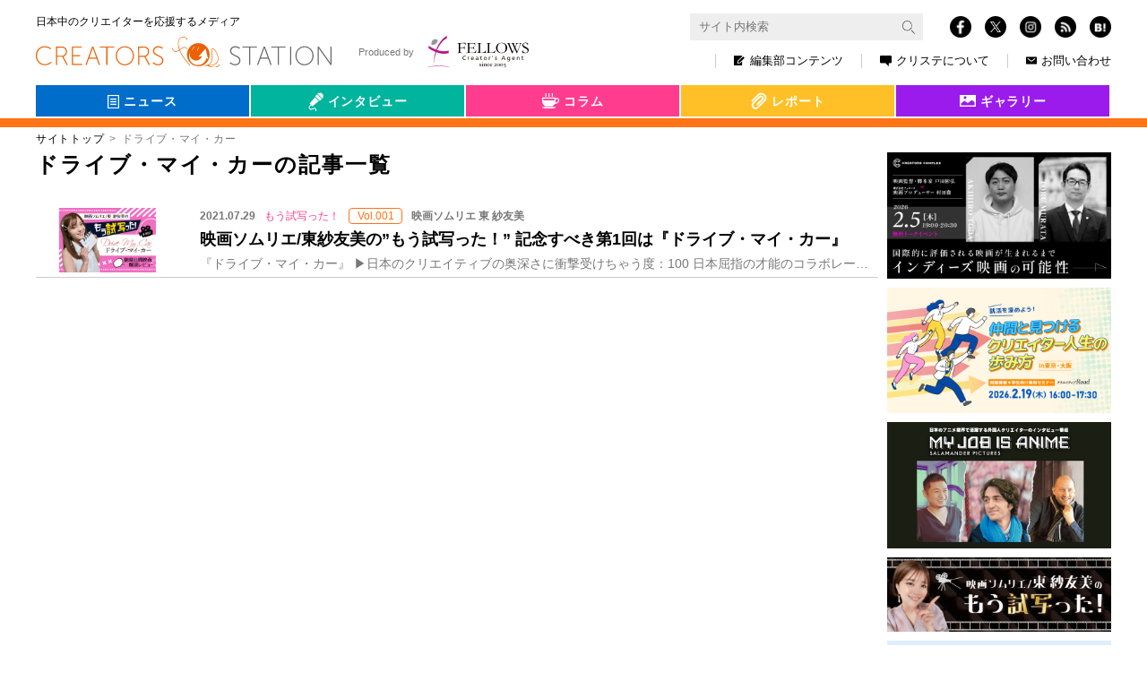

--- FILE ---
content_type: text/html; charset=UTF-8
request_url: https://www.creators-station.jp/tag/%E3%83%89%E3%83%A9%E3%82%A4%E3%83%96%E3%83%BB%E3%83%9E%E3%82%A4%E3%83%BB%E3%82%AB%E3%83%BC
body_size: 30380
content:
<!DOCTYPE html>
<html lang="ja">
  <head>
    <meta charset="utf-8">
    <meta http-equiv="X-UA-Compatible" content="IE=Edge">
    <meta name="viewport" content="width=device-width, initial-scale=1">
    <meta name="format-detection" content="telephone=no">
<!-- clarity -->
<script type="text/javascript">
(function(c,l,a,r,i,t,y){
    c[a]=c[a]||function(){(c[a].q=c[a].q||[]).push(arguments)};
    t=l.createElement(r);t.async=1;t.src="https://www.clarity.ms/tag/"+i;
    y=l.getElementsByTagName(r)[0];y.parentNode.insertBefore(t,y);
})(window, document, "clarity", "script", "qpjca8iw31");
</script>
<!-- clarity -->
    <title>ドライブ・マイ・カー | クリエイターズステーション</title>
    <meta property="og:type" content="website">
    <meta property="og:title" content="ドライブ・マイ・カー | クリエイターズステーション">
    <meta property="og:site_name" content="ドライブ・マイ・カー | クリエイターズステーション">
    <meta property="og:url" content="https://www.creators-station.jp/column/cinema-preview/136608">
    <meta property="og:image" content="https://www.creators-station.jp/wp-content/images/2021/07/tbm_higashi_600x400.png">
    <meta name="twitter:image" content="https://www.creators-station.jp/wp-content/images/2021/07/tbm_higashi_600x400.png">
    <meta name="twitter:card" content="summary_large_image">
    <meta property="fb:app_id" content="148257718639263">
    <meta name="apple-mobile-web-app-title" content="映画ソムリエ/東紗友美の&#8221;もう試写った！&#8221; 記念すべき第1回は『ドライブ・マイ・カー』 | クリステ">
    <link rel="shortcut icon" href="https://www.creators-station.jp/wp-content/themes/creatorsstaion_v2//favicon.ico" type="image/vnd.microsoft.ico"/>
<link rel='dns-prefetch' href='//s.w.org' />
    <link rel="alternate" type="application/rss+xml" title="クリエイターズステーション &raquo; ドライブ・マイ・カー タグのフィード" href="https://www.creators-station.jp/tag/%e3%83%89%e3%83%a9%e3%82%a4%e3%83%96%e3%83%bb%e3%83%9e%e3%82%a4%e3%83%bb%e3%82%ab%e3%83%bc/feed" />
    <link rel='stylesheet' id='contact-form-7-css'  href='https://www.creators-station.jp/wp-content/plugins/contact-form-7/includes/css/styles.css?ver=4.6.1' type='text/css' media='all' />
    <link rel='stylesheet' id='contact-form-7-confirm-css'  href='https://www.creators-station.jp/wp-content/plugins/contact-form-7-add-confirm/includes/css/styles.css?ver=5.1' type='text/css' media='all' />
    <link rel='stylesheet' id='cs-common-css'  href='https://www.creators-station.jp/wp-content/themes/creatorsstaion_v2/assets/css/common.css?ver=4.7.2' type='text/css' media='all' />
    <link rel='stylesheet' id='cs-additional-css'  href='https://www.creators-station.jp/wp-content/themes/creatorsstaion_v2/assets/css/style.css?ver=20260123034549' type='text/css' media='all' />
    <script type='text/javascript' src='https://www.creators-station.jp/wp-includes/js/jquery/jquery.js?ver=1.12.4'></script>
    <script type='text/javascript' src='https://www.creators-station.jp/wp-includes/js/jquery/jquery-migrate.min.js?ver=1.4.1'></script>
    <script type='text/javascript' src='https://www.creators-station.jp/wp-content/plugins/google-analyticator/external-tracking.min.js?ver=6.5.2'></script>
    <link rel='https://api.w.org/' href='https://www.creators-station.jp/wp-json/' />
    <link rel="EditURI" type="application/rsd+xml" title="RSD" href="https://www.creators-station.jp/xmlrpc.php?rsd" />
    <!-- Google Analytics Tracking by Google Analyticator 6.5.2: http://www.videousermanuals.com/google-analyticator/ -->
    <script type="text/javascript">
        var analyticsFileTypes = [''];
        var analyticsSnippet = 'disabled';
        var analyticsEventTracking = 'enabled';
    </script>
    <script type="text/javascript">
    	(function(i,s,o,g,r,a,m){i['GoogleAnalyticsObject']=r;i[r]=i[r]||function(){
    	(i[r].q=i[r].q||[]).push(arguments)},i[r].l=1*new Date();a=s.createElement(o),
    	m=s.getElementsByTagName(o)[0];a.async=1;a.src=g;m.parentNode.insertBefore(a,m)
    	})(window,document,'script','//www.google-analytics.com/analytics.js','ga');
    	ga('create', 'UA-36265071-2', 'auto');
     
    	ga('send', 'pageview');
    </script>
    <!-- Google Tag Manager -->
        <script>(function(w,d,s,l,i){w[l]=w[l]||[];w[l].push({'gtm.start':
        new Date().getTime(),event:'gtm.js'});var f=d.getElementsByTagName(s)[0],
        j=d.createElement(s),dl=l!='dataLayer'?'&l='+l:'';j.async=true;j.src=
        'https://www.googletagmanager.com/gtm.js?id='+i+dl;f.parentNode.insertBefore(j,f);
        })(window,document,'script','dataLayer','GTM-56P9JPQ');</script>
    <!-- End Google Tag Manager -->
  </head>
  <body>
    <!-- Google Tag Manager (noscript) -->
    <noscript><iframe src="https://www.googletagmanager.com/ns.html?id=GTM-56P9JPQ"
    height="0" width="0" style="display:none;visibility:hidden"></iframe></noscript>
    <!-- End Google Tag Manager (noscript) -->
    <div id="fb-root"></div>
    <script>(function(d, s, id) {
      var js, fjs = d.getElementsByTagName(s)[0];
      if (d.getElementById(id)) return;
      js = d.createElement(s); js.id = id;
      js.src = "//connect.facebook.net/ja_JP/sdk.js#xfbml=1&version=v2.8";
      fjs.parentNode.insertBefore(js, fjs);
    }(document, 'script', 'facebook-jssdk'));</script>
    <div id="fb-root"></div>
    <script async defer crossorigin="anonymous" src="https://connect.facebook.net/ja_JP/sdk.js#xfbml=1&version=v7.0" nonce="GbxO0CcN"></script>
    <div class="st-wrap">
      <header class="st-Header">
        <div class="st-Header_In st-Header_In-header"><a class="st-Site_Name st-Site_Name-header" href="/">
            <div class="st-Site_Name_Sub st-Site_Name_Sub-header">日本中のクリエイターを応援するメディア</div>
            <h1 class="st-Site_Name_Main st-Site_Name_Main-header"><img class="st-Site_Img st-Site_Img-header" src="https://www.creators-station.jp/wp-content/themes/creatorsstaion_v2/assets/img/common/logo_site.svg"></h1></a>
          <button class="st-Loupe" type="button" data-controls="[&quot;st-Search&quot;]" data-active="false"></button>
          <button class="st-Burger" type="button" data-controls="[&quot;st-Sns-header&quot;, &quot;st-Nav-header&quot;]" data-active="false">
            <div class="st-Burger_In"><span class="st-Burger_Iine1"></span><span class="st-Burger_Iine2"></span><span class="st-Burger_Iine3"></span></div>
          </button>
          <div class="st-Header_Menu" tabindex="-1">
            <div class="st-Search" data-hidden="true">
              <form class="st-Search_In" action="https://www.creators-station.jp/search">
                <input type="hidden" name="cx" value="017849649329897222190:dvi18-pizz4">
                <input type="hidden" name="ie" value="UTF-8">
                <input class="searchTextBox st-Search_Input" type="text" name="q" size="31" placeholder="サイト内検索">
                <button class="st-Search_Btn st-Search_Submit" type="submit" name="sa" value=""><img class="st-Search_Img" src="https://www.creators-station.jp/wp-content/themes/creatorsstaion_v2/assets/img/common/transparent.png" alt="" data-src-768="https://www.creators-station.jp/wp-content/themes/creatorsstaion_v2/assets/img/common/icn_loupe-w.png" data-src-exception="https://www.creators-station.jp/wp-content/themes/creatorsstaion_v2/assets/img/common/icn_loupe-w.png" data-src-1024="https://www.creators-station.jp/wp-content/themes/creatorsstaion_v2/assets/img/common/icn_loupe-b.png">
                </button>
              </form>
            </div>
            <div class="st-Sns st-Sns-header" data-hidden="true"><a class="st-Sns_Item st-Sns_Item-facebook" href="https://www.facebook.com/creators.station/" target="_blank"><img class="st-Sns_Img" src="https://www.creators-station.jp/wp-content/themes/creatorsstaion_v2/assets/img/common/icn_fb.png"></a><a class="st-Sns_Item st-Sns_Item-twitter" href="https://twitter.com/Creators_st" target="_blank"><img class="st-Sns_Img" src="https://www.creators-station.jp/wp-content/themes/creatorsstaion_v2/assets/img/common/logo-white.png"></a><a class="st-Sns_Item st-Sns_Item-instagram" href="https://www.instagram.com/creators_station/" target="_blank"><img class="st-Sns_Img" src="https://www.creators-station.jp/wp-content/themes/creatorsstaion_v2/assets/img/common/icn_insta.png"></a><a class="st-Sns_Item st-Sns_Item-rss" href="https://www.creators-station.jp/feed" target="_blank"><img class="st-Sns_Img" src="https://www.creators-station.jp/wp-content/themes/creatorsstaion_v2/assets/img/common/icn_rss.png"></a><a class="st-Sns_Item st-Sns_Item-hatena hatena-bookmark-button" href="http://b.hatena.ne.jp/add?url=https://www.creators-station.jp/tag/%E3%83%89%E3%83%A9%E3%82%A4%E3%83%96%E3%83%BB%E3%83%9E%E3%82%A4%E3%83%BB%E3%82%AB%E3%83%BC" target="_blank"><img class="st-Sns_Img" src="https://www.creators-station.jp/wp-content/themes/creatorsstaion_v2/assets/img/common/icn_hatena.png"></a></div>
            <nav class="st-Nav st-Nav-header" data-hidden="true">
              <div class="st-Nav_In st-Nav_In-header">
                <div class="st-Nav_Item st-Nav_Item-header st-Nav_Item-pc"><a class="st-Nav_Link st-Nav_Link-header" href="/editorial-department-contents"><img class="st-Nav_Ico st-Nav_Ico-editor" src="https://www.creators-station.jp/wp-content/themes/creatorsstaion_v2/assets/img/common/icn_nav_editor.png">編集部コンテンツ<span class="st-Nav_Triangle"></span></a></div>
                <div class="st-Nav_Item st-Nav_Item-header st-Nav_Item-sp"><a class="st-Nav_Link st-Nav_Link-header" href="/category/interview">インタビュー<span class="st-Nav_Triangle"></span></a></div>
                <div class="st-Nav_Item st-Nav_Item-header st-Nav_Item-sp"><a class="st-Nav_Link st-Nav_Link-header" href="/category/column">コラム<span class="st-Nav_Triangle"></span></a></div>
                <div class="st-Nav_Item st-Nav_Item-header st-Nav_Item-sp"><a class="st-Nav_Link st-Nav_Link-header" href="/category/report">レポート<span class="st-Nav_Triangle"></span></a></div>
                <div class="st-Nav_Item st-Nav_Item-sp"><a class="st-Nav_Link" href="/gallery">クリエイターズギャラリー<span class="st-Nav_Triangle"></span></a></div>
                <div class="st-Nav_Bnr">
                  <div class="st-Nav_Item st-Nav_Item-bnr1x"><a class="st-Nav_Link st-Nav_Link-header st-Nav_Link-bnr1x" href="/apply-news-release"><span class="st-Nav_Label st-Nav_Label-news">ニュース</span><span class="st-Nav_Label st-Nav_Label-arrow">掲載申し込み</span></a></div>
                  <div class="st-Nav_Item st-Nav_Item-bnr1x"><a class="st-Nav_Link st-Nav_Link-header st-Nav_Link-bnr1x" href="/gallery-registration"><span class="st-Nav_Label st-Nav_Label-gallery">クリエイターズ<br>ギャラリー</span><span class="st-Nav_Label st-Nav_Label-arrow">掲載申し込み</span></a></div>
                  <div class="st-Nav_Item st-Nav_Item-bnr2x"><a class="st-Nav_Link st-Nav_Link-header st-Nav_Link-bnr2x" href="/member"><span class="st-Nav_Label st-Nav_Label-mail"><img class="st-Nav_Mail" src="https://www.creators-station.jp/wp-content/themes/creatorsstaion_v2/assets/img/common/text_bnr-mail.png"></span><span class="st-Nav_Label">クリステ会員＆メールマガジン。<br>簡単30秒で登録<br>今ならプレゼントがもらえます！</span><span class="st-Nav_Label st-Nav_Label-arrow">登録</span></a></div>
                </div>
                <div class="st-SubNav st-SubNav-header">
                  <div class="st-SubNav_Item st-SubNav_Item-header st-SubNav_Item-sp"><a class="st-SubNav_Link st-SubNav_Link-header" href="/privacy">個人情報保護方針</a></div>
                  <div class="st-SubNav_Item st-SubNav_Item-header"><a class="st-SubNav_Link st-SubNav_Link-header" href="/about"><img class="st-Nav_Ico" src="https://www.creators-station.jp/wp-content/themes/creatorsstaion_v2/assets/img/common/icn_nav_about.png">クリステについて</a></div>
                  <div class="st-SubNav_Item st-SubNav_Item-header st-SubNav_Item-sp"><a class="st-SubNav_Link st-SubNav_Link-header" href="/sitemap">サイトマップ</a></div>
                  <div class="st-SubNav_Item st-SubNav_Item-header"><a class="st-SubNav_Link st-SubNav_Link-header st-SubNav_Link-Last" href="/contact"><img class="st-Nav_Ico st-Nav_Ico-contact" src="https://www.creators-station.jp/wp-content/themes/creatorsstaion_v2/assets/img/common/icn_nav_contact.png">お問い合わせ</a></div>
                </div>
                <div class="st-Produced st-Produced-header"><a class="st-Produced_Link st-Produced_Link-header" href="https://www.fellow-s.co.jp/" target="_blank"><span class="st-Produced_Txt">Produced by</span><img class="st-Produced_Img st-Produced_Img-header" src="https://www.creators-station.jp/wp-content/themes/creatorsstaion_v2/assets/img/common/logo_fellows.svg"></a></div>
              </div>
            </nav>
          </div>
        </div>
      </header>
      <div class="st-Contents">
<section class="st-Section st-Section-hero">
    <div class="hero-Tab">
        <input type="checkbox" name="switch-area-legends" id="switch-area-legends" class="switch-area-legends">
        <div class="hero-Tab_In" role="tablist" data-tab="1">
<div class="hero-Tab_Label">
    <div class="hero-Tab_Select hero-Tab_Select-news" aria-selected="false">
        <a class="hero-Tab_Link hero-Tab_Link-cat" href="/news">
            <img class="hero-Tab_Icon hero-Tab_Icon-news" src="https://www.creators-station.jp/wp-content/themes/creatorsstaion_v2/assets/img/common/icn_hero_news.png" alt="">
            <span class="hero-Tab_Text">ニュース</span>
        </a>
    </div>
    <ul>
                <li class="hero-Tab_Select-news"><a class="hero-Tab_Link" href="/job_category/webmob">WEB・モバイル</a></li>
        <li class="hero-Tab_Select-news"><a class="hero-Tab_Link" href="/job_category/broadcast">映像</a></li>
        <li class="hero-Tab_Select-news"><a class="hero-Tab_Link" href="/job_category/graphic">グラフィック</a></li>
        <li class="hero-Tab_Select-news"><a class="hero-Tab_Link" href="/job_category/game">ゲーム</a></li>
        <li class="hero-Tab_Select-news"><a class="hero-Tab_Link" href="/job_category/animation">アニメ</a></li>
        <li class="hero-Tab_Select-news"><a class="hero-Tab_Link" href="/job_category/spatial">スペース</a></li>
        <li class="hero-Tab_Select-news"><a class="hero-Tab_Link" href="/job_category/product">プロダクト</a></li>
        <li class="hero-Tab_Select-news"><a class="hero-Tab_Link" href="/job_category/live">舞台・ライブ</a></li>
        <li class="hero-Tab_Select-news"><a class="hero-Tab_Link" href="/job_category/other">その他</a></li>
            </ul>
</div>
<div class="hero-Tab_Label">
    <div class="hero-Tab_Select hero-Tab_Select-interview" aria-selected="false">
        <a class="hero-Tab_Link hero-Tab_Link-cat" href="/category/interview">
            <img class="hero-Tab_Icon hero-Tab_Icon-interview" src="https://www.creators-station.jp/wp-content/themes/creatorsstaion_v2/assets/img/common/icn_hero_interview.png" alt="">
            <span class="hero-Tab_Text">インタビュー</span>
        </a>
    </div>
    <ul>
                <li class="hero-Tab_Select-interview"><a class="hero-Tab_Link" href="/category/interview/seehim">会いたい</a></li>
        <li class="hero-Tab_Select-interview"><a class="hero-Tab_Link" href="/category/interview/curiousity">好奇心</a></li>
        <li class="hero-Tab_Select-interview"><a class="hero-Tab_Link" href="/category/interview/lovelocal">地域</a></li>
        <li class="hero-Tab_Select-interview hero-Tab_Select-legends">
            <span class="wrap-hero-Tab_Link-legends">
                <span class="hero-Tab_Select-interview"><a class="hero-Tab_Link hero-Tab_Link-legends-span" href="/category/interview/legends">会社伝</a></span>
                <label class="hero-Tab_Link hero-Tab_Link-legends" for="switch-area-legends"></label>
            </span>
            <ul class="legends-area">
            <li class="hero-Tab_Select-interview"><a class="hero-Tab_Link" href="/category/interview/legends/hokkaido">北海道</a></li>
            <li class="hero-Tab_Select-interview"><a class="hero-Tab_Link" href="/category/interview/legends/tohoku">東北</a></li>
            <li class="hero-Tab_Select-interview"><a class="hero-Tab_Link" href="/category/interview/legends/kanto">関東</a></li>
            <li class="hero-Tab_Select-interview"><a class="hero-Tab_Link" href="/category/interview/legends/hokushinetsu">北信越</a></li>
            <li class="hero-Tab_Select-interview"><a class="hero-Tab_Link" href="/category/interview/legends/tokai">東海</a></li>
            <li class="hero-Tab_Select-interview"><a class="hero-Tab_Link" href="/category/interview/legends/kansai">関西</a></li>
            <li class="hero-Tab_Select-interview"><a class="hero-Tab_Link" href="/category/interview/legends/chushikoku">中国・四国</a></li>
            <li class="hero-Tab_Select-interview"><a class="hero-Tab_Link" href="/category/interview/legends/kyushu">九州</a></li>
            </ul>
        </li>
        <li class="hero-Tab_Select-interview hero-Tab_Select-interview-movie"><a class="hero-Tab_Link" href="/category/interview/viva-movies">映画</a></li>
            </ul>
</div>
<div class="hero-Tab_Label">
    <div class="hero-Tab_Select hero-Tab_Select-column" aria-selected="false">
        <a class="hero-Tab_Link hero-Tab_Link-cat" href="/category/column">
            <img class="hero-Tab_Icon hero-Tab_Icon-column" src="https://www.creators-station.jp/wp-content/themes/creatorsstaion_v2/assets/img/common/icn_hero_column.png" alt="">
            <span class="hero-Tab_Text">コラム</span>
        </a>
    </div>
    <ul>
                <li class="hero-Tab_Select-column"><a class="hero-Tab_Link" href="/category/column/getitup">井筒和幸</a></li>
        <li class="hero-Tab_Select-column"><a class="hero-Tab_Link" href="/category/column/producer">子連れ番長コラム</a></li>
        <li class="hero-Tab_Select-column"><a class="hero-Tab_Link" href="/category/column/meandering">とりとめないわ</a></li>
        <li class="hero-Tab_Select-column"><a class="hero-Tab_Link" href="/category/column/finditloveit">NY</a></li>
        <li class="hero-Tab_Select-column"><a class="hero-Tab_Link" href="/category/column/london-art">London</a></li>
        <li class="hero-Tab_Select-column"><a class="hero-Tab_Link" href="/category/column/agent">シンガポール</a></li>
        <li class="hero-Tab_Select-column"><a class="hero-Tab_Link" href="/category/column/cinema-preview">もう試写った</a></li>
            </ul>
</div>
<div class="hero-Tab_Label">
    <div class="hero-Tab_Select hero-Tab_Select-report" aria-selected="false">
        <a class="hero-Tab_Link hero-Tab_Link-cat" href="/category/report">
            <img class="hero-Tab_Icon hero-Tab_Icon-report" src="https://www.creators-station.jp/wp-content/themes/creatorsstaion_v2/assets/img/common/icn_hero_report.png" alt="">
            <span class="hero-Tab_Text">レポート</span>
        </a>
    </div>
    <ul>
                <li class="hero-Tab_Select-report"><a class="hero-Tab_Link" href="/category/report/creators-eye">Creators Eye</a></li>
        <li class="hero-Tab_Select-report"><a class="hero-Tab_Link" href="/category/report/explorer">クリエイティブ探検隊</a></li>
            </ul>
</div>
<div class="hero-Tab_Label">
    <div class="hero-Tab_Select hero-Tab_Select-gallery" aria-selected="false">
        <a class="hero-Tab_Link hero-Tab_Link-cat" href="/gallery">
            <img class="hero-Tab_Icon hero-Tab_Icon-gallery" src="https://www.creators-station.jp/wp-content/themes/creatorsstaion_v2/assets/img/common/icn_hero_gallery.png" alt="">
            <span class="hero-Tab_Text">ギャラリー</span>
        </a>
    </div>
    <ul>
            </ul>
</div>
        </div>
        <div class="hero-Tab_Ribon" role="tablist" data-tab="1"></div>
    </div>
</section>        <div class="st-breadcrumb">
          <ul class="st-breadcrumb_List">
            <li class="st-breadcrumb_Item"><a class="st-breadcrumb_Parent" href="https://www.creators-station.jp/">サイトトップ</a></li>
          <li class="st-breadcrumb_Item"><span class="st-breadcrumb_Current">ドライブ・マイ・カー</span></li>
          </ul>
        </div>
        <div class="st-Contents_In">
          <main class="st-Main">
            <section class="st-Section">
              <div class="st-Headline">
                <h2 class="st-Headline_Title st-Headline_Title-tag">ドライブ・マイ・カーの記事一覧</h2>
              </div>
              <ul class="ed-List">
                    <div class="ed-List_Item"><a class="ed-List_Link" href="https://www.creators-station.jp/column/cinema-preview/136608">
                      <div class="ed-List_Img" style="background-image:url(https://www.creators-station.jp/wp-content/images/2021/07/tbm_higashi_600x400.png);"></div>
                      <dl class="ed-List_Content">
                        <dt class="ed-List_Meta">
                          <div class="ed-List_Days">2021.07.29</div>
                          <div class="ed-List_Category ed-List_Category-column">もう試写った！</div>
                          <div class="ed-List_Icon">Vol.001</div>
                          <div class="ed-List_Author">映画ソムリエ 東 紗友美</div>
                        </dt>
                        <dd class="ed-List_Excerpt">
                          <div class="ed-List_lead js-Round_Character" data-round="pc">映画ソムリエ/東紗友美の&#8221;もう試写った！&#8221; 記念すべき第1回は『ドライブ・マイ・カー』</div>
                          <div class="ed-List_Text">『ドライブ・マイ・カー』 ▶日本のクリエイティブの奥深さに衝撃受けちゃう度：100 日本屈指の才能のコラボレーションに触れて、モチベUPしたい人にオススメ！  </div>
                        </dd>
                      </dl></a></div>
              </ul>
            </section>
          </main>
          <aside class="st-Aside">
            <ul class="st-Bnr">
              <li class="st-Bnr_List"><a class="st-Bnr_Link" href="https://job.fellow-s.co.jp/news/detail/903", target="_blank"><img src="https://www.creators-station.jp/wp-content/images/2025/02/cresta_bnr_cinecom_toda_20260205_690x388-min.png" alt="映画『市子』の戸田彬弘監督トークイベント「国際的に評価される映画が生まれるまで｜インディーズ映画の可能性」2月5日（木）無料開催！【CREATORS COMPLEX】"></a></li>
              <li class="st-Bnr_List"><a class="st-Bnr_Link" href="https://job.fellow-s.co.jp/events/creative-road/16?utm_source=cresta&#038;utm_medium=sidebanner&#038;utm_campaign=CR20260219", target="_blank"><img src="https://www.creators-station.jp/wp-content/images/2025/02/cresta_bnr_CR_20260219_690x388-min.png" alt="【クリエイティブRoad 学生向け無料セミナー】就活を深めよう！仲間と見つけるクリエイター人生の歩み方（in東京・大阪）★2026年2月19日（木）開催"></a></li>
              <li class="st-Bnr_List"><a class="st-Bnr_Link" href="https://youtu.be/LbJbNH-0ZFU", target="_blank"><img src="https://www.creators-station.jp/wp-content/images/2025/02/cs_myjob_20260105-min.png" alt="フェローズ協賛「My Job is Anime」最新インタビュー公開！"></a></li>
              <li class="st-Bnr_List"><a class="st-Bnr_Link" href="https://www.creators-station.jp/column/cinema-preview/288983?utm_source=cresta&#038;utm_medium=sidebanner&#038;utm_campaign=higashi20251219", target="_blank"><img src="https://www.creators-station.jp/wp-content/images/2025/02/higashi_sidebannar_renewal_690x230-min.png" alt="最新映画を試写後すぐにレビュー！映画ソムリエ東 紗友美氏の「もう試写った！劇場公開映画爆速レビュー」~第54回『禍禍女』~"></a></li>
            </ul>

            <ul class="st-BnrBottom">
              <li class="st-BnrBottom_List"><a class="st-BnrBottom_Link" href="https://job.fellow-s.co.jp/e_learning/", target="_blank"><img src="https://www.creators-station.jp/wp-content/images/2020/06/side_elearning_sp.png" alt=""></a></li>
              <li class="st-BnrBottom_List"><a class="st-BnrBottom_Link" href="https://www.creators-station.jp/member", target="_blank"><img src="https://www.creators-station.jp/wp-content/images/2020/06/side_mailmagazine_sp.png" alt=""></a></li>
            </ul>
            <div class="st-Mrk">
              <div class="st-Mrk-privacymark"><img src="https://www.creators-station.jp/wp-content/themes/creatorsstaion_v2/assets/img/common/privacy_20241203_88x88.png" alt="たいせつにしますプライバシー Pマーク 10860969(9)"></div>
              <div class="st-Mrk-globalsign"><img src="https://www.creators-station.jp/wp-content/themes/creatorsstaion_v2/assets/img/common/globalsign.jpg" alt="グローバルサイン認証サイト"></div>
            </div>
          </aside>        </div>
      </div>
      <div class="st-Totop"><a class="st-Totop_Anchor" href="#"><span class="st-Totop_Arrow"></span>TOP</a></div>
      <footer class="st-Footer">
        <div class="st-Footer_In"><a class="st-Site_Name st-Site_Name-footer" href="/">
            <div class="st-Site_Name_Sub st-Site_Name_Sub-footer">クリエイターズステーション</div>
            <h1 class="st-Site_Name_Main st-Site_Name_Main-footer"><img class="st-Site_Img st-Site_Img-footer" src="https://www.creators-station.jp/wp-content/themes/creatorsstaion_v2/assets/img/common/transparent.png" alt="" data-src-768="https://www.creators-station.jp/wp-content/themes/creatorsstaion_v2/assets/img/common/logo_site-footer.png" data-src-1024="https://www.creators-station.jp/wp-content/themes/creatorsstaion_v2/assets/img/common/logo_site.svg">
            </h1></a>
          <div class="st-Sns st-Sns-footer"><a class="st-Sns_Item st-Sns_Item-facebook" href="https://www.facebook.com/creators.station/" target="_blank"><img class="st-Sns_Img" src="https://www.creators-station.jp/wp-content/themes/creatorsstaion_v2/assets/img/common/icn_fb.png"></a><a class="st-Sns_Item st-Sns_Item-twitter" href="https://twitter.com/Creators_st" target="_blank"><img class="st-Sns_Img" src="https://www.creators-station.jp/wp-content/themes/creatorsstaion_v2/assets/img/common/logo-white.png"></a><a class="st-Sns_Item st-Sns_Item-instagram" href="https://www.instagram.com/creators_station/" target="_blank"><img class="st-Sns_Img" src="https://www.creators-station.jp/wp-content/themes/creatorsstaion_v2/assets/img/common/icn_insta.png"></a><a class="st-Sns_Item st-Sns_Item-rss" href="https://www.creators-station.jp/feed" target="_blank"><img class="st-Sns_Img" src="https://www.creators-station.jp/wp-content/themes/creatorsstaion_v2/assets/img/common/icn_rss.png"></a><a class="st-Sns_Item st-Sns_Item-hatena" href="http://b.hatena.ne.jp/add?url=https://www.creators-station.jp/tag/%E3%83%89%E3%83%A9%E3%82%A4%E3%83%96%E3%83%BB%E3%83%9E%E3%82%A4%E3%83%BB%E3%82%AB%E3%83%BC" target="_blank"><img class="st-Sns_Img" src="https://www.creators-station.jp/wp-content/themes/creatorsstaion_v2/assets/img/common/icn_hatena.png"></a></div>
        </div>
        <div class="st-Nav st-Nav-footer">
          <div class="st-Nav_In st-Nav_In-footer">
            <div class="st-SubNav st-SubNav-footer">
              <div class="st-SubNav_Item st-SubNav_Item-footer"><a class="st-SubNav_Link st-SubNav_Link-footer" href="/privacy">個人情報保護方針</a></div>
              <div class="st-SubNav_Item st-SubNav_Item-footer"><a class="st-SubNav_Link st-SubNav_Link-footer" href="/about">クリステについて</a></div>
              <div class="st-SubNav_Item st-SubNav_Item-footer"><a class="st-SubNav_Link st-SubNav_Link-footer" href="/sitemap">サイトマップ</a></div>
              <div class="st-SubNav_Item st-SubNav_Item-footer"><a class="st-SubNav_Link st-SubNav_Link-footer" href="/contact">お問い合わせ</a></div>
            </div>
            <div class="st-Produced st-Produced-footer"><a class="st-Produced_Link st-Produced_Link-footer" href="https://www.fellow-s.co.jp/" target="_blank"><span class="st-Produced_Txt st-Produced_Txt-footer">Produced by</span><img class="st-Produced_Img st-Produced_Img-footer" src="https://www.creators-station.jp/wp-content/themes/creatorsstaion_v2/assets/img/common/logo_fellows.svg"></a></div>
            <div class="st-Nav_Copyright">
              <div class="st-Nav_Copyright_In">Copyright 2005 - 2026 &copy; FELLOWS Inc. ALL RIGHTS RESERVED</div>
            </div>
          </div>
        </div>
      </footer>
    </div>
<script type='text/javascript' src='https://www.creators-station.jp/wp-content/plugins/contact-form-7/includes/js/jquery.form.min.js?ver=3.51.0-2014.06.20'></script>
    <script type='text/javascript'>
    /* <![CDATA[ */
    var _wpcf7 = {"recaptcha":{"messages":{"empty":"\u3042\u306a\u305f\u304c\u30ed\u30dc\u30c3\u30c8\u3067\u306f\u306a\u3044\u3053\u3068\u3092\u8a3c\u660e\u3057\u3066\u304f\u3060\u3055\u3044\u3002"}}};
    /* ]]> */
    </script>
    <script type='text/javascript' src='https://www.creators-station.jp/wp-content/plugins/contact-form-7/includes/js/scripts.js?ver=4.6.1'></script>
    <script type='text/javascript' src='https://www.creators-station.jp/wp-content/plugins/contact-form-7-add-confirm/includes/js/scripts.js?ver=5.1'></script>
    <script type='text/javascript' src='https://www.creators-station.jp/wp-content/themes/creatorsstaion_v2/assets/js/common.js?ver=4.7.2'></script>
    <script type='text/javascript' src='https://www.creators-station.jp/wp-includes/js/wp-embed.min.js?ver=4.7.2'></script>

  </body>
</html>